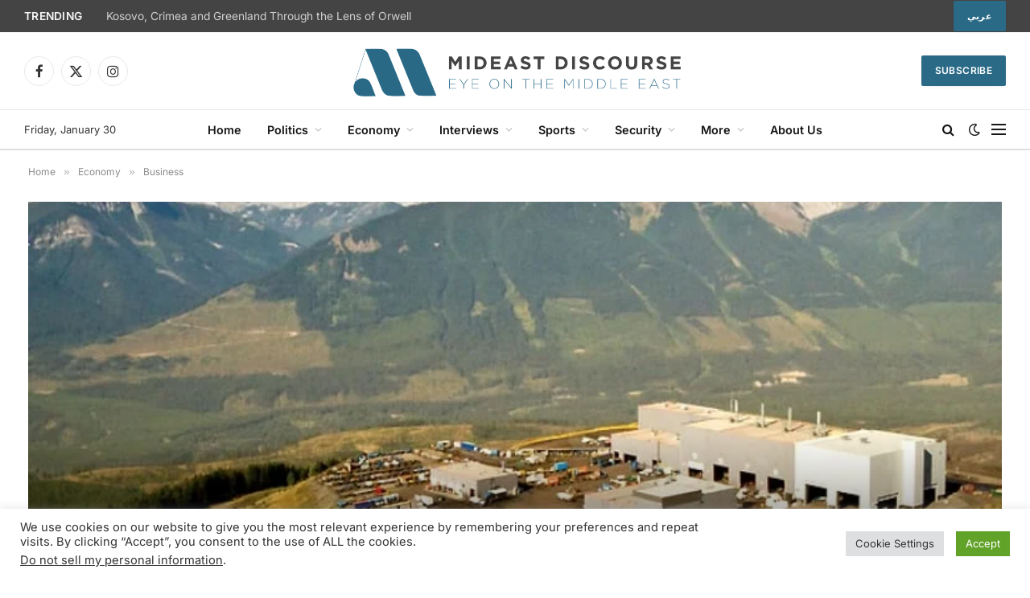

--- FILE ---
content_type: text/html; charset=utf-8
request_url: https://www.google.com/recaptcha/api2/aframe
body_size: 263
content:
<!DOCTYPE HTML><html><head><meta http-equiv="content-type" content="text/html; charset=UTF-8"></head><body><script nonce="MytqrKso2rrDenet0jWILA">/** Anti-fraud and anti-abuse applications only. See google.com/recaptcha */ try{var clients={'sodar':'https://pagead2.googlesyndication.com/pagead/sodar?'};window.addEventListener("message",function(a){try{if(a.source===window.parent){var b=JSON.parse(a.data);var c=clients[b['id']];if(c){var d=document.createElement('img');d.src=c+b['params']+'&rc='+(localStorage.getItem("rc::a")?sessionStorage.getItem("rc::b"):"");window.document.body.appendChild(d);sessionStorage.setItem("rc::e",parseInt(sessionStorage.getItem("rc::e")||0)+1);localStorage.setItem("rc::h",'1769785245697');}}}catch(b){}});window.parent.postMessage("_grecaptcha_ready", "*");}catch(b){}</script></body></html>